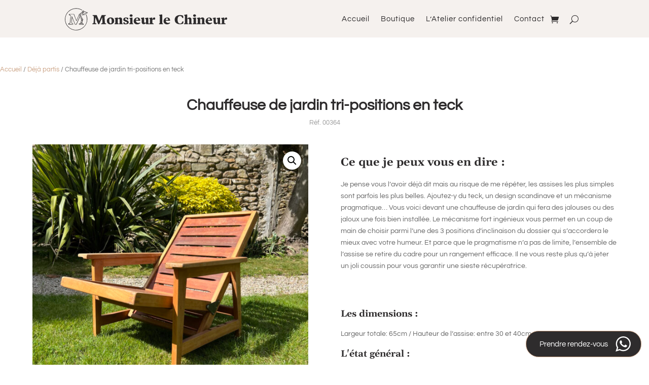

--- FILE ---
content_type: text/css
request_url: https://monsieurlechineur.fr/wp-content/themes/Divi-child/style.css?ver=4.17.4
body_size: 2396
content:
/*

Theme Name: Divi Child by CD

Template: Divi

Description: Divi Child Theme

Author: Cyprien Delapierre

Author URI: https://cyprien-delapierre.com

*/

::selection {color: #fff;background: #cba284;}
::-moz-selection {color: #fff;background: #cba284;}

/*--- MENU ---*/
#logo{height:53px!important; max-height: 100%!important;}
#main-header{box-shadow:none!important; border-bottom:1px solid white}
#top-menu li.current-menu-item>a {color:#cba284}
#top-menu li a {font-weight:400}
.item-panier:before{content: "e07a"; margin-right: 10px;font-family: ETmodules!important;font-weight: 400;line-height: 1;}
/*Remets le menu deroulant mobile par dessus suite bug. Tester bien partout, virer si bugs ailleurs : */
.et_builder_inner_content {position: inherit;}
.et_pb_menu__wrap{justify-content:flex-end!important}
.et_mobile_menu{margin-top:5px; border:none}

/*--- Footer ---*/
#lien-monsite{background-color:rgba(23, 23, 23, 0.9);padding: 3px 7px;border-radius: 12px;margin-left: 3px;transition: 0.2s;}
#lien-monsite:hover{color:white!important; transition:0.2s;background-color:#3399cc}
#footer-box3 a{color:#808080!important}
.bouton_cookies{background-color:#cba284!important;color:white; padding: 3px 8px;}
.ctc_s_7_1 {border: 1px solid #cba284; padding:10px 20px!important;transition:0.3s}
.ctc_s_7_1:hover{transition:0.3s; border: 1px solid white}
.ctc_s_7_1 p{padding: 1px 15px 1px 6px!important;margin:0!important}

/*--- ACCUEIL ---*/
#bascule-accueil h5:before{content:'> lire plus';font-family: 'Questrial',Helvetica,Arial,Lucida,sans-serif!important;color:#cba284;left: 0!important;margin-top:6px;font-style: italic;position:relative!important; }
#bascule-accueil h5{display: flex;flex-direction: column-reverse;}
.et_pb_toggle_open h5:before{opacity:0;}
@keyframes rotation {
  0% {transform:rotate(0deg)}
  100% {transform:rotate(360deg)}}
#bordure-foncee{height:35px;width:1px; border-left:1px solid #2e2c2d;margin: 0 auto;}
#bordure-claire{height:35px;width:1px; border-left:1px solid #f5f1ee;margin: 0 auto;}
.trait{height:70px; width:1px; border-left:1px solid #cba284; margin:15px auto 0 auto}
.trait-hor{width:35px; border-bottom:1px solid #cba284; margin-right:15px}
#boutons_accueil{display:flex; justify-content:center}
.bouton_accueil_1{display:flex;align-items:center; justify-content:center; color:white; background-color:#cba284;height:40px;padding:0 18px; font-size:15px}
.bouton_accueil_2{margin-left:20px; display:flex;align-items:center; justify-content:center; color:white; background-color:#2e2c2d;height:40px;padding:0 18px; font-size:15px}

/*--- BOUTIQUE ---*/
.img-bouton-boutique{width:60px; margin-right:0}
.orderby{padding: 10px 8px;background-color: #f5f1ee;margin-bottom: 10px;}
 .dgwt-wcas-sf-wrapp input[type=search].dgwt-wcas-search-input{background-color: #f9f7f5!important;border: none!important;height: 52px!important;}
.dgwt-wcas-sf-wrapp input[type=search].dgwt-wcas-search-input:focus {
	background: #fff!important;box-shadow: 0 0 0px 1px #d6d4d2;}

/*--- ATELIER-GALERIE ---*/
#bandeau-horaires{display:flex; align-items:center; flex-direction:row}
#bandeau-horaires img{margin:0 25px 0 0;}
#sbi_load{margin-top:40px;}
.sbi_header_text h3{color:#cecece}

/*--- PANIER ---*/
#box-infopaiement{background-color:#f5f1ee; padding:20px;display:flex; align-items:center;width:50%;position: absolute; bottom: 15%}
#box-infopaiement img{margin:0 16px 0 0}
.woocommerce a.remove {color:#666!important}

/*--- WOOCOMMERCE ---*/
.h2-produits{font-family: 'Gelasio',Georgia,"Times New Roman",serif;font-weight: 700;font-size:22px; margin-bottom:5px; line-height:1.5em}
.related h2{isplay:none!important}
.h3-produits{font-family: 'Gelasio',Georgia,"Times New Roman",serif;font-weight: 700;font-size:18px; margin-bottom:5px; line-height:1.5em}
.single_add_to_cart_button{padding:30px!important}
.price{display:flex}
.price del{order:1; margin-left:10px}
.single_add_to_cart_button{height:50px; width:100%; text-transform: uppercase;letter-spacing: 1px;}
.button{height:49px}
.wc-forward{display:flex!important;align-items:center}
#coupon_code{background-color:#f5f1ee}
.button[name="apply_coupon"], .button[name="update_cart"]{background-color:#2e2c2d!important}
.button:hover[name="apply_coupon"]{background-color:rgba(46, 44, 45, 0.8)!important;}
.wc-proceed-to-checkout a{display: flex!important;align-items: center;justify-content: center;text-transform: uppercase;background-color: #2e2c2d!important;}
.woocommerce-info{background-color: #ebe9eb!important;}
.woocommerce-message{line-height: 49px;}
/*Enlève les infos de retour à la boutique sur la page panier (à remettre si suppression de l'encart box-infopaiement temporaire)*/
.cart-empty, .return-to-shop{opacity:0}

/*---PAGE COMMANDE---*/
.wccpf-field-layout-vertical li{list-style:none;background-color: #f5f1ee;padding: 15px;margin-bottom:8px}
.wccpf-field-layout-vertical{padding:0!important}
.wcff-option-wrapper-label[value="accueil"]{display:none!important}
.wccpf-field-layout-vertical li:first-child:before{content:"GRATUIT";font-weight: 600;letter-spacing: 1px;float: right;padding: 1px 0 0 5px;font-size:13px;}
.wccpf-field-layout-vertical li:last-child:after{content:"Monsieur le Chineur trouvera la solution la plus adaptée";font-size: 13px;font-style: italic;}
.wccpf-field-layout-vertical li:last-child:before{content:"À CALCULER";font-weight: 600;letter-spacing: 1px; float: right;line-height: 50px;padding-left: 5px;font-size:13px;}
/*modifs sur mot total*/
.order-total th{font-size:16px}
.order-total th:after{content:"Hors frais de livraison";margin-left: 10px;font-size: 13px;font-weight: 400;font-style: italic;}

/*---PAGE CONTACT---*/
textarea {resize: none!important;}
.et-pb-contact-message p {font-style: italic;font-size: 15px;color: #cba284;}

/*--------------------- R E S P O N S I V E --------------------*/

/*--- Juste Tablettes Divi ---*/
@media only screen and ( min-width: 480px ) and ( max-width: 980px ) {
.img-bouton-boutique{width:50px; margin-right:20px}
#box-infopaiement{width: 100%;position: inherit;bottom: 0;}
.wccpf-field-layout-vertical li:first-child:before{left: 80%;}
}

/*--- Juste Mobiles Divi ---*/
@media only screen and ( max-width: 479px ) {
.img-bouton-boutique{width:50px; margin-right:10px}
.h2-produits{font-size:20px}
#bandeau-horaires{flex-direction:column}
#bandeau-horaires img{margin:0 0 10px 0;}
#box-infopaiement{width: 100%;position: inherit;bottom: 0;flex-direction:column; justify-content:center; text-align:justify}
#box-infopaiement img{margin:0 0 16px 0}
.wccpf-field-layout-vertical li:first-child:before{position:inherit}
#titre_objets_PC{display:none}
.ctc_s_7_1 {padding:8px 8px 8px 0!important;}
.ctc_s_7_1 p{padding:1px 9px 1px 14px!important;}
}

/*--- Tablettes ET Mobiles Divi ---*/
@media only screen and ( max-width: 980px ) {
.bouton-boutique{display:flex;align-items:center; justify-content:center;}
}

/*--- Classe batarde ---*/
@media only screen and ( max-width: 1310px ) {
#boutons_accueil{flex-direction:column; align-items:center}
.bouton_accueil_2{margin:0}

}

--- FILE ---
content_type: text/css
request_url: https://monsieurlechineur.fr/wp-content/et-cache/5511/et-core-unified-cpt-tb-913-tb-780-deferred-5511.min.css?ver=1767279538
body_size: 1839
content:
.et-db #et-boc .et-l .et_pb_section_0_tb_footer.et_pb_section{padding-top:0px;padding-bottom:5px;background-color:#222220!important}.et-db #et-boc .et-l .et_pb_text_0_tb_footer.et_pb_text,.et-db #et-boc .et-l .et_pb_text_1_tb_footer.et_pb_text,.et-db #et-boc .et-l .et_pb_text_2_tb_footer.et_pb_text,.et-db #et-boc .et-l .et_pb_text_3_tb_footer.et_pb_text,.et-db #et-boc .et-l .et_pb_text_3_tb_footer.et_pb_text a,.et-db #et-boc .et-l .et_pb_text_4_tb_footer.et_pb_text{color:#808080!important}.et-db #et-boc .et-l .et_pb_text_0_tb_footer,.et-db #et-boc .et-l .et_pb_text_1_tb_footer{font-size:16px}.et-db #et-boc .et-l .et_pb_text_0_tb_footer h3,.et-db #et-boc .et-l .et_pb_text_1_tb_footer h3{font-weight:600;font-size:20px;color:#cba284!important;letter-spacing:1px;line-height:1.2em;text-align:center}.et-db #et-boc .et-l .et_pb_section_1_tb_footer{border-top-width:1px;border-top-color:#494949;border-top:1px solid #494949!important}.et-db #et-boc .et-l .et_pb_section_1_tb_footer.et_pb_section{background-color:#222220!important}.et-db #et-boc .et-l .et_pb_text_2_tb_footer h4{font-family:'Gelasio',Georgia,"Times New Roman",serif;font-weight:700;color:#ffffff!important}.et-db #et-boc .et-l .et_pb_text_3_tb_footer h4{font-family:'Gelasio',Georgia,"Times New Roman",serif;font-weight:700;color:#ffffff!important;letter-spacing:1px}.et-db #et-boc .et-l .et_pb_text_4_tb_footer h4{color:#ffffff!important;letter-spacing:1px}@media only screen and (min-width:981px){.et-db #et-boc .et-l .et_pb_row_0_tb_footer,body.et-db #page-container .et-db #et-boc .et-l #et-boc .et-l .et_pb_row_0_tb_footer.et_pb_row,body.et_pb_pagebuilder_layout.single.et-db #page-container #et-boc .et-l #et-boc .et-l .et_pb_row_0_tb_footer.et_pb_row,body.et_pb_pagebuilder_layout.single.et_full_width_page.et-db #page-container #et-boc .et-l .et_pb_row_0_tb_footer.et_pb_row{width:40%}.et-db #et-boc .et-l .et_pb_text_2_tb_footer{width:60%;margin:0 auto}.et-db #et-boc .et-l .et_pb_text_3_tb_footer{width:60%;margin:0 auto}.et-db #et-boc .et-l .et_pb_text_4_tb_footer{width:63%;margin:0 auto}}@media only screen and (max-width:980px){.et-db #et-boc .et-l .et_pb_row_0_tb_footer,body.et-db #page-container .et-db #et-boc .et-l #et-boc .et-l .et_pb_row_0_tb_footer.et_pb_row,body.et_pb_pagebuilder_layout.single.et-db #page-container #et-boc .et-l #et-boc .et-l .et_pb_row_0_tb_footer.et_pb_row,body.et_pb_pagebuilder_layout.single.et_full_width_page.et-db #page-container #et-boc .et-l .et_pb_row_0_tb_footer.et_pb_row{width:80%}.et-db #et-boc .et-l .et_pb_section_1_tb_footer{border-top-width:1px;border-top-color:#494949}.et-db #et-boc .et-l .et_pb_text_2_tb_footer,.et-db #et-boc .et-l .et_pb_text_3_tb_footer,.et-db #et-boc .et-l .et_pb_text_4_tb_footer{width:100%}}@media only screen and (max-width:767px){.et-db #et-boc .et-l .et_pb_row_0_tb_footer,body.et-db #page-container .et-db #et-boc .et-l #et-boc .et-l .et_pb_row_0_tb_footer.et_pb_row,body.et_pb_pagebuilder_layout.single.et-db #page-container #et-boc .et-l #et-boc .et-l .et_pb_row_0_tb_footer.et_pb_row,body.et_pb_pagebuilder_layout.single.et_full_width_page.et-db #page-container #et-boc .et-l .et_pb_row_0_tb_footer.et_pb_row,.et-db #et-boc .et-l .et_pb_row_1_tb_footer,body.et-db #page-container .et-db #et-boc .et-l #et-boc .et-l .et_pb_row_1_tb_footer.et_pb_row,body.et_pb_pagebuilder_layout.single.et-db #page-container #et-boc .et-l #et-boc .et-l .et_pb_row_1_tb_footer.et_pb_row,body.et_pb_pagebuilder_layout.single.et_full_width_page.et-db #page-container #et-boc .et-l .et_pb_row_1_tb_footer.et_pb_row{width:90%}.et-db #et-boc .et-l .et_pb_text_0_tb_footer h3,.et-db #et-boc .et-l .et_pb_text_1_tb_footer h3{font-size:18px}.et-db #et-boc .et-l .et_pb_section_1_tb_footer{border-top-width:1px;border-top-color:#494949}.et-db #et-boc .et-l .et_pb_text_2_tb_footer,.et-db #et-boc .et-l .et_pb_text_3_tb_footer,.et-db #et-boc .et-l .et_pb_text_4_tb_footer{width:100%}}.et-db #et-boc .et-l .et_pb_row_3{background-size:initial;background-position:left bottom 0px;background-image:url(https://monsieurlechineur.fr/wp-content/uploads/2020/03/Picto-seul-f5f1ee.png);background-color:#f5f1ee}.et-db #et-boc .et-l .et_pb_row_3.et_pb_row{padding-top:50px!important;padding-bottom:25px!important;padding-top:50px;padding-bottom:25px}.et-db #et-boc .et-l .et_pb_row_3:before{content:url(https://monsieurlechineur.fr/wp-content/uploads/2020/04/question.svg);width:50px;display:block;position:absolute;top:-25px;right:45%}.et-db #et-boc .et-l .et_pb_text_3{font-weight:700;padding-right:8%!important;padding-left:8%!important;margin-bottom:0px!important}.et-db #et-boc .et-l .et_pb_wc_reviews_0 .star-rating,.et-db #et-boc .et-l .et_pb_wc_reviews_0 .comment-form-rating p.stars a{font-size:14px}.et-db #et-boc .et-l .et_pb_wc_reviews_0{background-color:rgba(0,0,0,0);padding-right:8%!important;padding-left:8%!important;margin-bottom:0px!important}.et-db #et-boc .et-l .et_pb_wc_reviews_0 #commentform textarea,.et-db #et-boc .et-l .et_pb_wc_reviews_0 #commentform input[type='text'],.et-db #et-boc .et-l .et_pb_wc_reviews_0 #commentform input[type='email'],.et-db #et-boc .et-l .et_pb_wc_reviews_0 #commentform input[type='url']{background-color:rgba(226,220,215,0.6)}.et-db #et-boc .et-l .et_pb_wc_reviews_0 #reply-title,.et-db #et-boc .et-l .et_pb_wc_reviews_0 .woocommerce-Reviews-title{display:none}.et-db #et-boc .et-l .et_pb_wc_reviews_0 .star-rating,.et-db #et-boc .et-l .et_pb_wc_related_products_0 ul.products li.product .star-rating{width:calc(5.4em + (0px * 4))}.et-db #et-boc .et-l .et_pb_text_4{font-size:15px;padding-top:0px!important;padding-right:8%!important;padding-left:8%!important}.et-db #et-boc .et-l .et_pb_text_4 a{font-weight:700;font-style:italic}.et-db #et-boc .et-l .et_pb_text_5.et_pb_text{color:#cba284!important}.et-db #et-boc .et-l .et_pb_text_5{line-height:1.4em;font-family:'Questrial',Helvetica,Arial,Lucida,sans-serif;font-weight:300;font-size:19px;line-height:1.4em}.et-db #et-boc .et-l .et_pb_text_5 h2{font-family:'Gelasio',Georgia,"Times New Roman",serif;font-weight:700;line-height:1.5em;text-align:center}.et-db #et-boc .et-l .et_pb_image_0{width:350px;text-align:left;margin-left:0}.et-db #et-boc .et-l .et_pb_row_4.et_pb_row{padding-top:60px!important;padding-bottom:0px!important;padding-top:60px;padding-bottom:0px}.et-db #et-boc .et-l .et_pb_text_6{padding-bottom:0px!important;transition:padding 300ms ease 0ms}.et-db #et-boc .et-l .et_pb_row_5.et_pb_row{padding-top:0px!important;padding-top:0px}.et-db #et-boc .et-l .et_pb_wc_related_products_0 section.products>h1,.et-db #et-boc .et-l .et_pb_wc_related_products_0 section.products>h2,.et-db #et-boc .et-l .et_pb_wc_related_products_0 section.products>h3,.et-db #et-boc .et-l .et_pb_wc_related_products_0 section.products>h4,.et-db #et-boc .et-l .et_pb_wc_related_products_0 section.products>h5,.et-db #et-boc .et-l .et_pb_wc_related_products_0 section.products>h6{font-size:1px!important;color:rgba(0,0,0,0)!important}.et-db #et-boc .et-l .et_pb_wc_related_products_0 ul.products li.product h3,.et-db #et-boc .et-l .et_pb_wc_related_products_0 ul.products li.product h1,.et-db #et-boc .et-l .et_pb_wc_related_products_0 ul.products li.product h2,.et-db #et-boc .et-l .et_pb_wc_related_products_0 ul.products li.product h4,.et-db #et-boc .et-l .et_pb_wc_related_products_0 ul.products li.product h5,.et-db #et-boc .et-l .et_pb_wc_related_products_0 ul.products li.product h6{font-size:18px!important;line-height:1.2em!important}.et-db #et-boc .et-l .et_pb_wc_related_products_0 ul.products li.product .price,.et-db #et-boc .et-l .et_pb_wc_related_products_0 ul.products li.product .price .amount{font-weight:800;font-size:18px;color:#2e2c2d!important;line-height:1.3em}.et-db #et-boc .et-l .et_pb_wc_related_products_0 ul.products li.product .price ins .amount{color:#2e2c2d!important;line-height:1.1em}.et-db #et-boc .et-l .et_pb_wc_related_products_0{padding-top:0px}.et-db #et-boc .et-l .et_pb_wc_related_products_0 ul.products li.product span.onsale{padding-top:6px!important;padding-right:18px!important;padding-bottom:6px!important;padding-left:18px!important;margin-top:0px!important;margin-right:0px!important;margin-bottom:0px!important;margin-left:0px!important}.et-db #et-boc .et-l .et_pb_wc_related_products_0 .et_overlay:before,.et-db #et-boc .et-l .et_pb_wc_related_products_0 .et_pb_extra_overlay:before{color:rgba(0,0,0,0)!important}.et-db #et-boc .et-l .et_pb_wc_related_products_0 .et_overlay,.et-db #et-boc .et-l .et_pb_wc_related_products_0 .et_pb_extra_overlay{background-color:rgba(255,255,255,0.2)!important;border-color:rgba(255,255,255,0.2)!important}.et-db #et-boc .et-l .et_pb_text_7.et_pb_text{color:#ffffff!important}.et-db #et-boc .et-l .et_pb_text_7{line-height:1.3em;font-size:22px;letter-spacing:1px;line-height:1.3em;background-color:#2e2c2d;padding-right:18%!important;padding-left:18%!important;margin-top:38px!important;margin-right:auto!important;margin-left:auto!important;transition:background-color 300ms ease 0ms,background-image 300ms ease 0ms}.et-db #et-boc .et-l .et_pb_text_7:hover{background-image:initial;background-color:rgba(46,44,45,0.9)}.et-db #et-boc .et-l .et_pb_column_4{border-bottom-color:#ffffff}.et-db #et-boc .et-l .et_pb_column_5{border-left-width:1px;border-left-color:#ffffff}.et-db #et-boc .et-l .et_pb_image_0.et_pb_module{margin-left:auto!important;margin-right:auto!important}.et-db #et-boc .et-l .et_pb_text_6:hover{padding-bottom:0px!important}@media only screen and (min-width:981px){.et-db #et-boc .et-l .et_pb_row_3,body.et-db #page-container .et-db #et-boc .et-l #et-boc .et-l .et_pb_row_3.et_pb_row,body.et_pb_pagebuilder_layout.single.et-db #page-container #et-boc .et-l #et-boc .et-l .et_pb_row_3.et_pb_row,body.et_pb_pagebuilder_layout.single.et_full_width_page.et-db #page-container #et-boc .et-l .et_pb_row_3.et_pb_row,.et-db #et-boc .et-l .et_pb_row_4,body.et-db #page-container .et-db #et-boc .et-l #et-boc .et-l .et_pb_row_4.et_pb_row,body.et_pb_pagebuilder_layout.single.et-db #page-container #et-boc .et-l #et-boc .et-l .et_pb_row_4.et_pb_row,body.et_pb_pagebuilder_layout.single.et_full_width_page.et-db #page-container #et-boc .et-l .et_pb_row_4.et_pb_row,.et-db #et-boc .et-l .et_pb_row_5,body.et-db #page-container .et-db #et-boc .et-l #et-boc .et-l .et_pb_row_5.et_pb_row,body.et_pb_pagebuilder_layout.single.et-db #page-container #et-boc .et-l #et-boc .et-l .et_pb_row_5.et_pb_row,body.et_pb_pagebuilder_layout.single.et_full_width_page.et-db #page-container #et-boc .et-l .et_pb_row_5.et_pb_row{width:90%}.et-db #et-boc .et-l .et_pb_text_7{height:64%;width:86%;display:flex;align-items:center;justify-content:center}}@media only screen and (max-width:980px){.et-db #et-boc .et-l .et_pb_row_3{background-image:initial}.et-db #et-boc .et-l .et_pb_row_3.et_pb_row{padding-bottom:40px!important;margin-top:50px!important;padding-bottom:40px!important}.et-db #et-boc .et-l .et_pb_row_4,body.et-db #page-container .et-db #et-boc .et-l #et-boc .et-l .et_pb_row_4.et_pb_row,body.et_pb_pagebuilder_layout.single.et-db #page-container #et-boc .et-l #et-boc .et-l .et_pb_row_4.et_pb_row,body.et_pb_pagebuilder_layout.single.et_full_width_page.et-db #page-container #et-boc .et-l .et_pb_row_4.et_pb_row,.et-db #et-boc .et-l .et_pb_row_5,body.et-db #page-container .et-db #et-boc .et-l #et-boc .et-l .et_pb_row_5.et_pb_row,body.et_pb_pagebuilder_layout.single.et-db #page-container #et-boc .et-l #et-boc .et-l .et_pb_row_5.et_pb_row,body.et_pb_pagebuilder_layout.single.et_full_width_page.et-db #page-container #et-boc .et-l .et_pb_row_5.et_pb_row,.et-db #et-boc .et-l .et_pb_row_3,body.et-db #page-container .et-db #et-boc .et-l #et-boc .et-l .et_pb_row_3.et_pb_row,body.et_pb_pagebuilder_layout.single.et-db #page-container #et-boc .et-l #et-boc .et-l .et_pb_row_3.et_pb_row,body.et_pb_pagebuilder_layout.single.et_full_width_page.et-db #page-container #et-boc .et-l .et_pb_row_3.et_pb_row{width:100%}.et-db #et-boc .et-l .et_pb_text_3{padding-top:15px!important;padding-bottom:15px!important}.et-db #et-boc .et-l .et_pb_text_4{padding-top:0%!important;padding-right:8%!important;padding-bottom:37px!important;padding-left:8%!important}.et-db #et-boc .et-l .et_pb_text_5 h2{font-size:24px}.et-db #et-boc .et-l .et_pb_text_5{margin-top:30px!important;order:2}.et-db #et-boc .et-l .et_pb_image_0{order:1}.et-db #et-boc .et-l .et_pb_image_0 .et_pb_image_wrap img{width:auto}.et-db #et-boc .et-l .et_pb_row_4.et_pb_row{padding-right:5%!important;padding-left:5%!important;padding-right:5%!important;padding-left:5%!important}.et-db #et-boc .et-l .et_pb_row_5.et_pb_row{padding-top:0px!important;padding-right:5%!important;padding-left:5%!important;padding-top:0px!important;padding-right:5%!important;padding-left:5%!important}.et-db #et-boc .et-l .et_pb_text_7{font-size:20px;padding-top:15px!important;padding-right:0%!important;padding-bottom:15px!important;padding-left:0%!important;margin-top:-30px!important;margin-right:auto!important;margin-bottom:60px!important;margin-left:auto!important}.et-db #et-boc .et-l .et_pb_column_4{border-bottom-width:1px;border-bottom-color:#ffffff}.et-db #et-boc .et-l .et_pb_column_5{border-left-width:1px;border-left-color:#ffffff;display:flex;flex-direction:column}}@media only screen and (min-width:768px) and (max-width:980px){.et-db #et-boc .et-l .et_pb_row_3:before{content:url(https://monsieurlechineur.fr/wp-content/uploads/2020/04/question.svg);width:50px;display:block;position:absolute;top:-25px;right:45%}.et-db #et-boc .et-l .et_pb_text_7{width:80%}}@media only screen and (max-width:767px){.et-db #et-boc .et-l .et_pb_row_3{background-image:initial}.et-db #et-boc .et-l .et_pb_row_3.et_pb_row{padding-top:35px!important;padding-bottom:35px!important;padding-top:35px!important;padding-bottom:35px!important}.et-db #et-boc .et-l .et_pb_row_3:before{content:url(https://monsieurlechineur.fr/wp-content/uploads/2020/04/question.svg);width:45px;display:block;position:absolute;top:-25px;right:45%}.et-db #et-boc .et-l .et_pb_text_3{padding-right:5%!important;padding-left:5%!important}.et-db #et-boc .et-l .et_pb_text_4{padding-bottom:37px!important}.et-db #et-boc .et-l .et_pb_text_5 h2{font-size:18px}.et-db #et-boc .et-l .et_pb_text_5{order:2}.et-db #et-boc .et-l .et_pb_image_0{order:1}.et-db #et-boc .et-l .et_pb_image_0 .et_pb_image_wrap img{width:auto}.et-db #et-boc .et-l .et_pb_wc_related_products_0 ul.products li.product h3,.et-db #et-boc .et-l .et_pb_wc_related_products_0 ul.products li.product h1,.et-db #et-boc .et-l .et_pb_wc_related_products_0 ul.products li.product h2,.et-db #et-boc .et-l .et_pb_wc_related_products_0 ul.products li.product h4,.et-db #et-boc .et-l .et_pb_wc_related_products_0 ul.products li.product h5,.et-db #et-boc .et-l .et_pb_wc_related_products_0 ul.products li.product h6{font-size:16px!important}.et-db #et-boc .et-l .et_pb_text_7{padding-right:10px!important;padding-left:10px!important;width:100%}.et-db #et-boc .et-l .et_pb_column_4{border-bottom-width:1px;border-bottom-color:#ffffff}.et-db #et-boc .et-l .et_pb_column_5{border-left-width:1px;border-left-color:#ffffff;display:flex;flex-direction:column}}

--- FILE ---
content_type: image/svg+xml
request_url: https://monsieurlechineur.fr/wp-content/uploads/2020/04/icon-insta-blanc.svg
body_size: 1901
content:
<?xml version="1.0" encoding="utf-8"?>
<!-- Generator: Adobe Illustrator 23.0.1, SVG Export Plug-In . SVG Version: 6.00 Build 0)  -->
<svg version="1.1" id="Calque_1" xmlns="http://www.w3.org/2000/svg" xmlns:xlink="http://www.w3.org/1999/xlink" x="0px" y="0px"
	 viewBox="0 0 9 9.1" style="enable-background:new 0 0 9 9.1;" xml:space="preserve">
<style type="text/css">
	.st0{fill:#FFFFFF;}
</style>
<g>
	<g>
		<path class="st0" d="M6.9,3.5c0-0.3-0.1-0.4-0.1-0.6C6.7,2.8,6.6,2.6,6.5,2.5C6.4,2.4,6.2,2.3,6.1,2.2C5.9,2.2,5.8,2.1,5.5,2.1
			c-0.3,0-0.3,0-1,0s-0.7,0-1,0c-0.3,0-0.4,0.1-0.6,0.1C2.8,2.3,2.6,2.4,2.5,2.5C2.4,2.6,2.3,2.8,2.2,2.9C2.1,3.1,2.1,3.3,2.1,3.5
			c0,0.3,0,0.3,0,1s0,0.7,0,1c0,0.3,0.1,0.4,0.1,0.6c0.1,0.2,0.2,0.3,0.3,0.4c0.1,0.1,0.3,0.2,0.4,0.3c0.2,0.1,0.3,0.1,0.6,0.1
			c0.3,0,0.3,0,1,0s0.7,0,1,0c0.3,0,0.4-0.1,0.6-0.1c0.3-0.1,0.6-0.4,0.7-0.7C6.9,6,6.9,5.8,6.9,5.5c0-0.3,0-0.3,0-1
			S6.9,3.8,6.9,3.5z M6.5,5.5c0,0.2-0.1,0.4-0.1,0.4C6.3,6.2,6.1,6.3,5.9,6.4c-0.1,0-0.2,0.1-0.4,0.1c-0.3,0-0.3,0-1,0s-0.7,0-1,0
			c-0.2,0-0.4-0.1-0.4-0.1C3,6.4,2.9,6.3,2.8,6.2C2.7,6.2,2.7,6.1,2.6,6c0-0.1-0.1-0.2-0.1-0.4c0-0.3,0-0.3,0-1c0-0.6,0-0.7,0-1
			c0-0.2,0.1-0.4,0.1-0.4c0-0.1,0.1-0.2,0.2-0.3C2.9,2.7,3,2.7,3.1,2.6c0.1,0,0.2-0.1,0.4-0.1c0.3,0,0.3,0,1,0c0.6,0,0.7,0,1,0
			c0.2,0,0.4,0.1,0.4,0.1c0.1,0,0.2,0.1,0.3,0.2C6.3,2.9,6.4,3,6.4,3.1c0,0.1,0.1,0.2,0.1,0.4c0,0.3,0,0.3,0,1
			C6.5,5.2,6.5,5.3,6.5,5.5z"/>
		<path class="st0" d="M4.5,3.3c-0.7,0-1.2,0.6-1.2,1.2s0.6,1.2,1.2,1.2c0.7,0,1.2-0.6,1.2-1.2S5.2,3.3,4.5,3.3z M4.5,5.3
			C4.1,5.3,3.7,5,3.7,4.5s0.4-0.8,0.8-0.8c0.4,0,0.8,0.4,0.8,0.8S4.9,5.3,4.5,5.3z"/>
		<path class="st0" d="M6.1,3.2c0,0.2-0.1,0.3-0.3,0.3c-0.2,0-0.3-0.1-0.3-0.3c0-0.2,0.1-0.3,0.3-0.3C6,2.9,6.1,3.1,6.1,3.2z"/>
	</g>
</g>
<g>
	<path class="st0" d="M4.5,0.6c2.2,0,3.9,1.8,3.9,3.9S6.7,8.5,4.5,8.5S0.6,6.7,0.6,4.5S2.3,0.6,4.5,0.6 M4.5,0.1
		c-2.4,0-4.4,2-4.4,4.4S2.1,9,4.5,9s4.4-2,4.4-4.4S6.9,0.1,4.5,0.1L4.5,0.1z"/>
</g>
</svg>


--- FILE ---
content_type: image/svg+xml
request_url: https://monsieurlechineur.fr/wp-content/uploads/2020/04/icone-shop.svg
body_size: 1118
content:
<?xml version="1.0" encoding="utf-8"?>
<!-- Generator: Adobe Illustrator 23.0.1, SVG Export Plug-In . SVG Version: 6.00 Build 0)  -->
<svg version="1.1" id="Calque_1" xmlns="http://www.w3.org/2000/svg" xmlns:xlink="http://www.w3.org/1999/xlink" x="0px" y="0px"
	 viewBox="0 0 30 30" style="enable-background:new 0 0 30 30;" xml:space="preserve">
<style type="text/css">
	.st0{fill:none;}
	.st1{fill:#CBA284;}
</style>
<polygon class="st0" points="-13.5,21.2 -12,15 -31.9,15 -31.3,22.2 "/>
<path class="st1" d="M28.8,9H4.6L4.2,4.4C4.2,4.2,4,4,3.7,4H1.2C1,4,0.7,4.2,0.7,4.5S1,5,1.2,5h1.3c0.1,0,0.2,0,0.3,0h0.4l0.1,0.7
	c0,0.1,0,0.2,0,0.3l0.1,0.9c0,0,0,0.1,0,0.1l1.3,14.5c0.1,1,0.7,2,1.5,2.7l0.6,0.5l-0.4,0.6c-0.7,0.9-0.8,2.1-0.3,3.2
	C6.6,29.4,7.6,30,8.7,30c1,0,1.9-0.5,2.5-1.3c0.6-0.8,0.7-1.8,0.4-2.7l-0.4-1H20l-0.4,1c-0.3,0.9-0.2,1.9,0.4,2.7
	c0.6,0.8,1.5,1.3,2.5,1.3c1.7,0,3-1.3,3-3s-1.3-3-3-3H8.7c-1.2,0-2.3-0.7-2.8-1.8l-0.4-1L26.3,20c0.2,0,0.4-0.2,0.5-0.4l2.5-10
	c0.1-0.2,0-0.4-0.1-0.4C29.1,9.1,29,9,28.8,9z M22.5,25c1.1,0,2,0.9,2,2s-0.9,2-2,2s-2-0.9-2-2S21.4,25,22.5,25z M8.7,25
	c1.1,0,2,0.9,2,2s-0.9,2-2,2s-2-0.9-2-2S7.6,25,8.7,25z M25.9,19L5.7,20.2L4.7,10h23.4L25.9,19z"/>
</svg>


--- FILE ---
content_type: image/svg+xml
request_url: https://monsieurlechineur.fr/wp-content/uploads/2020/04/icon-fb-blanc.svg
body_size: 774
content:
<?xml version="1.0" encoding="utf-8"?>
<!-- Generator: Adobe Illustrator 23.0.1, SVG Export Plug-In . SVG Version: 6.00 Build 0)  -->
<svg version="1.1" id="Calque_1" xmlns="http://www.w3.org/2000/svg" xmlns:xlink="http://www.w3.org/1999/xlink" x="0px" y="0px"
	 viewBox="0 0 9 9.1" style="enable-background:new 0 0 9 9.1;" xml:space="preserve">
<style type="text/css">
	.st0{fill:none;stroke:#FFFFFF;stroke-width:0.38;stroke-miterlimit:10;}
	.st1{fill:#FFFFFF;}
</style>
<g>
	<g>
		<path class="st0" d="M4.9,3.7V2.9c0-0.2,0.2-0.4,0.4-0.4h0.4V1.7H4.9c-0.6,0-1.1,0.5-1.1,1.1v0.9H3.1v0.9h0.7v2.8h1.1V4.5h0.7
			l0.4-0.9H4.9z"/>
	</g>
</g>
<g>
	<path class="st1" d="M4.5,0.6c2.2,0,3.9,1.8,3.9,3.9S6.7,8.5,4.5,8.5S0.6,6.7,0.6,4.5S2.3,0.6,4.5,0.6 M4.5,0.1
		c-2.4,0-4.4,2-4.4,4.4S2.1,9,4.5,9s4.4-2,4.4-4.4S6.9,0.1,4.5,0.1L4.5,0.1z"/>
</g>
</svg>


--- FILE ---
content_type: image/svg+xml
request_url: https://monsieurlechineur.fr/wp-content/uploads/2020/04/question.svg
body_size: 1011
content:
<?xml version="1.0" encoding="utf-8"?>
<!-- Generator: Adobe Illustrator 23.0.1, SVG Export Plug-In . SVG Version: 6.00 Build 0)  -->
<svg version="1.1" id="Calque_1" xmlns="http://www.w3.org/2000/svg" xmlns:xlink="http://www.w3.org/1999/xlink" x="0px" y="0px"
	 viewBox="0 0 512 512" style="enable-background:new 0 0 512 512;" xml:space="preserve">
<style type="text/css">
	.st0{fill:#CBA284;}
	.st1{fill:#2E2C2D;}
</style>
<circle class="st0" cx="188.4" cy="215.4" r="139.9"/>
<path class="st1" d="M512,346.5c0-63.5-36.4-120.2-91-147.8C419.3,320.5,320.5,419.3,198.7,421c27.6,54.6,84.3,91,147.8,91
	c29.8,0,58.8-7.9,84.2-23l80.6,22.3L489,430.7C504.1,405.3,512,376.3,512,346.5z"/>
<path class="st1" d="M391,195.5C391,87.7,303.3,0,195.5,0S0,87.7,0,195.5c0,35.1,9.4,69.3,27.1,99.4L0.7,390.3l95.4-26.4
	c30,17.8,64.2,27.1,99.4,27.1C303.3,391,391,303.3,391,195.5z M165.5,150h-30c0-33.1,26.9-60,60-60s60,26.9,60,60
	c0,16.8-7.1,32.9-19.5,44.3l-25.5,23.3V241h-30v-36.6l35.2-32.3c6.3-5.8,9.8-13.6,9.8-22.1c0-16.5-13.5-30-30-30
	S165.5,133.5,165.5,150z M180.5,271h30v30h-30V271z"/>
</svg>


--- FILE ---
content_type: image/svg+xml
request_url: https://monsieurlechineur.fr/wp-content/uploads/2020/04/icone-pointeur.svg
body_size: 1167
content:
<?xml version="1.0" encoding="utf-8"?>
<!-- Generator: Adobe Illustrator 23.0.1, SVG Export Plug-In . SVG Version: 6.00 Build 0)  -->
<svg version="1.1" id="Calque_1" xmlns="http://www.w3.org/2000/svg" xmlns:xlink="http://www.w3.org/1999/xlink" x="0px" y="0px"
	 viewBox="0 0 30 30" style="enable-background:new 0 0 30 30;" xml:space="preserve">
<style type="text/css">
	.st0{fill:#CBA284;}
</style>
<g>
	<g>
		<path class="st0" d="M15,1c5.3183594,0,9.6451607,4.3267999,9.6451607,9.6451597
			c0,4.1701736-6.364809,13.4048395-9.6451607,17.7207336c-3.2803516-4.3158932-9.6451607-13.550559-9.6451607-17.7207336
			C5.3548398,5.3267999,9.6816397,1,15,1 M15,0C9.1208401,0,4.3548398,4.7659998,4.3548398,10.6451597S15,30,15,30
			s10.6451607-13.4756794,10.6451607-19.3548393S20.8791599,0,15,0L15,0z"/>
	</g>
	<g>
		<path class="st0" d="M15,6.8064508c2.1166706,0,3.8387108,1.7220402,3.8387108,3.8387098S17.1166706,14.4838705,15,14.4838705
			s-3.8387098-1.7220402-3.8387098-3.8387098S12.8833303,6.8064508,15,6.8064508 M15,5.8064508
			c-2.6723499,0-4.8387098,2.1663599-4.8387098,4.8387098S12.3276501,15.4838705,15,15.4838705
			s4.8387108-2.1663599,4.8387108-4.8387098S17.6723499,5.8064508,15,5.8064508L15,5.8064508z"/>
	</g>
</g>
</svg>


--- FILE ---
content_type: image/svg+xml
request_url: https://monsieurlechineur.fr/wp-content/uploads/2020/04/icone-atelier2.svg
body_size: 1675
content:
<?xml version="1.0" encoding="utf-8"?>
<!-- Generator: Adobe Illustrator 23.0.1, SVG Export Plug-In . SVG Version: 6.00 Build 0)  -->
<svg version="1.1" id="Calque_1" xmlns="http://www.w3.org/2000/svg" xmlns:xlink="http://www.w3.org/1999/xlink" x="0px" y="0px"
	 viewBox="0 0 30 30" style="enable-background:new 0 0 30 30;" xml:space="preserve">
<style type="text/css">
	.st0{fill:#CBA284;}
</style>
<g>
	<path class="st0" d="M28.4,25.9L28.4,25.9c0-1.2-0.9-2.2-2.1-2.2V14l1.9-1.4c0.2-0.2,0.3-0.5,0.1-0.7c0-0.1-0.1-0.1-0.1-0.1
		l-4.5-3.3V3.2h-1.1v4.5l-3.2-2.3h0.1V3.2h-1.1v1.4l-3.9-2.8c-0.2-0.1-0.4-0.1-0.6,0l-13.7,10c-0.2,0.2-0.3,0.5-0.1,0.7
		c0,0,0.1,0.1,0.1,0.1L2.1,14v16h25.7c1.2,0,2.1-0.9,2.1-2.1C30,26.9,29.3,26.1,28.4,25.9z M22.4,28.9h-4.2v-9.5h4.2V28.9z
		 M25.2,28.9h-1.7V19c0-0.3-0.2-0.5-0.5-0.5h-5.3c-0.3,0-0.5,0.2-0.5,0.5v10h-14V14l11-8l11,8V28.9z M14.5,4.9
		c-0.2-0.1-0.4-0.1-0.6,0L2.6,13l-1.2-0.9l12.8-9.3L27,12.1L25.7,13L14.5,4.9z M28.9,27.9c0,0.6-0.5,1-1.1,1h-1.6v-4.2
		c0.6,0,1.1,0.5,1.1,1.1c0,0.1,0,0.2-0.1,0.4c-0.1,0.3,0,0.6,0.3,0.7c0.1,0,0.1,0,0.2,0c0,0,0.1,0,0.1,0
		C28.4,26.8,28.9,27.3,28.9,27.9C28.9,27.9,28.9,27.9,28.9,27.9z"/>
	<circle class="st0" cx="19.3" cy="24.3" r="0.5"/>
	<path class="st0" d="M14.9,16.3H5.1c-0.3,0-0.5,0.2-0.5,0.5V30h10.8V16.9C15.4,16.6,15.2,16.3,14.9,16.3z M12.2,17.4h2.1v3.1h-2.1
		V17.4z M12.2,21.6h2.1v3.1h-2.1V21.6z M8.9,17.4h2.3v3.1H8.9V17.4z M8.9,21.6h2.3v3.1H8.9V21.6z M5.6,17.4h2.2v3.1H5.6V17.4z
		 M5.6,21.6h2.2v3.1H5.6V21.6z M5.6,28.9v-3.2h2.2v3.2H5.6z M8.9,28.9v-3.2h2.3v3.2H8.9z M12.2,28.9v-3.2h2.1v3.2H12.2z"/>
</g>
<path class="st0" d="M23.4,3.9h-4.8c-0.1,0-0.3-0.1-0.3-0.3V3.2c0-0.1,0.1-0.3,0.3-0.3h4.8c0.1,0,0.3,0.1,0.3,0.3v0.5
	C23.7,3.8,23.5,3.9,23.4,3.9z"/>
</svg>


--- FILE ---
content_type: image/svg+xml
request_url: https://monsieurlechineur.fr/wp-content/uploads/2020/04/logo-cropp.svg
body_size: 18101
content:
<?xml version="1.0" encoding="utf-8"?>
<!-- Generator: Adobe Illustrator 23.0.1, SVG Export Plug-In . SVG Version: 6.00 Build 0)  -->
<svg version="1.1" id="Calque_1" xmlns="http://www.w3.org/2000/svg" xmlns:xlink="http://www.w3.org/1999/xlink" x="0px" y="0px"
	 viewBox="0 0 214.1 30" style="enable-background:new 0 0 214.1 30;" xml:space="preserve">
<style type="text/css">
	.st0{fill:#2E2C2D;}
</style>
<g>
	<path class="st0" d="M23.8,8.8L23.9,9l0.2-0.1l0,0l4.6-2.4l0,0l0.2-0.1l-0.1-0.2c-0.3-0.7-0.9-1.2-1.7-1.4c-0.5-0.2-1-0.2-1.5,0
		c0-0.1,0-0.2,0-0.3c0-0.7-0.6-1.3-1.3-1.3c0,0,0,0,0,0c-0.7,0-1.3,0.6-1.3,1.3l-3.2,3.1c-0.7,0-1.3,0.6-1.3,1.3c0,0,0,0,0,0
		l-3.3,7.6L12,7.9l-0.2,0c-0.2,0-1.1,0-4,0c-0.4,0-0.9,0-1.3,0c-0.3,0-0.6,0-0.8,0l-0.3,0l0,1.5l0.9,0.2c0.9,0.2,1.1,0.3,0.9,3.3
		L6.8,17c-0.2,3-0.4,3.2-1.2,3.3l-0.9,0.2l0,1.5l0.3,0c0.2,0,0.6,0,1.1,0c0.6,0,1.3,0,1.7,0c0.4,0,1.2,0,1.8,0.1c0.5,0,0.9,0,1,0
		l0.3,0l0-1.5l-0.9-0.2C9.2,20.2,9,20,9.2,17l0.3-4.3l3.8,9.4l2,0l4.7-10.7l1.3,3.4c-0.1,0.1-0.1,0.3-0.1,0.4c0,0.3,0.1,0.6,0.3,0.8
		l-0.8,3.6c-0.5,0.2-0.8,0.6-1,1.1l-0.8,0c-0.1,0-0.2,0-0.3,0.1s-0.1,0.2-0.1,0.3l0,0.5c0,0.3,0.2,0.5,0.5,0.5l5.3,0.1c0,0,0,0,0,0
		c0.1,0,0.2,0,0.3-0.1c0.1-0.1,0.1-0.2,0.1-0.3l0-0.5c0-0.3-0.2-0.5-0.5-0.5l-0.8,0c-0.1-0.4-0.4-0.7-0.7-1l0.8-3.4
		c0.3-0.2,0.5-0.6,0.5-1c0-0.3-0.1-0.7-0.4-0.9c-0.1-0.1-0.3-0.2-0.5-0.3L21,9.2c0.1-0.1,0.1-0.3,0.1-0.5c0,0,0,0,0,0l2.6-2.5
		C23.4,7,23.3,7.9,23.8,8.8z M27,5.3c0.5,0.2,0.9,0.5,1.2,0.9l-4.1,2.1c-0.4-1.1,0-2.3,1.1-2.9C25.8,5.1,26.4,5.1,27,5.3z
		 M14.9,21.6l-1.3,0L9.1,10.4L8.7,17c-0.2,2.8-0.1,3.6,1.3,3.9l0.5,0.1l0,0.5c-0.2,0-0.5,0-0.8,0c-0.7,0-1.4,0-1.9-0.1
		c-0.4,0-1.1,0-1.7,0c-0.3,0-0.6,0-0.8,0l0-0.5l0.5-0.1c1.2-0.2,1.4-1,1.6-3.8l0.3-4.2C7.8,10,7.7,9.2,6.4,8.9L5.9,8.8l0-0.5
		c0.2,0,0.3,0,0.5,0c0.4,0,0.9,0,1.4,0c2,0,3.3,0,3.8,0l3.6,9.3l3.6-8.2c0,0,0.1,0.1,0.1,0.1c0.1,0.1,0.3,0.2,0.5,0.3l0.3,0.8
		L14.9,21.6z M19.8,9.5c-0.2,0-0.4-0.1-0.5-0.2c-0.1-0.1-0.2-0.3-0.2-0.5c0-0.4,0.4-0.8,0.8-0.8c0,0,0,0,0,0c0.4,0,0.8,0.4,0.8,0.8
		c0,0.2-0.1,0.4-0.2,0.5C20.2,9.4,20,9.5,19.8,9.5z M24,21.7l-5.2-0.1l0-0.4l5.2,0.1L24,21.7z M20.2,20.7c0.2-0.4,0.7-0.7,1.2-0.7
		c0,0,0,0,0,0c0.5,0,1,0.3,1.2,0.7L20.2,20.7z M22,19.6c-0.2-0.1-0.4-0.1-0.6-0.1c-0.1,0-0.1,0-0.2,0l0.7-3c0.2,0.1,0.4,0.1,0.6,0.1
		c0,0,0,0,0,0c0.1,0,0.1,0,0.2,0L22,19.6z M22.5,14.5c0.2,0,0.4,0.1,0.5,0.2c0.1,0.1,0.2,0.3,0.2,0.5c0,0.4-0.3,0.8-0.8,0.8
		c-0.4,0-0.8-0.4-0.8-0.8c0-0.2,0.1-0.4,0.2-0.5C22.1,14.6,22.3,14.5,22.5,14.5C22.5,14.5,22.5,14.5,22.5,14.5z M22.3,14
		c-0.3,0-0.5,0.1-0.7,0.3L20,10c0.3,0,0.5-0.1,0.7-0.3L22.3,14z M21,8.1c-0.1-0.2-0.3-0.4-0.5-0.5L23.2,5c0.1,0.1,0.1,0.2,0.2,0.3
		c0.1,0.1,0.2,0.2,0.3,0.2L21,8.1z M23.6,4.4c0-0.4,0.4-0.8,0.8-0.8c0,0,0,0,0,0c0.4,0,0.8,0.4,0.8,0.8c0,0.2-0.1,0.4-0.2,0.5
		c-0.1,0.1-0.3,0.2-0.5,0.2c-0.2,0-0.4-0.1-0.5-0.2C23.7,4.8,23.6,4.6,23.6,4.4z"/>
	<path class="st0" d="M14.8,29.8c-0.1,0-0.1,0-0.2,0c-3.9-0.1-7.6-1.6-10.4-4.5C1.4,22.5,0,18.7,0,14.8c0.1-3.9,1.6-7.6,4.5-10.4
		C7.3,1.7,11.1,0.2,15,0.2c2.7,0,5.3,0.8,7.6,2.2c0.1,0.1,0.2,0.2,0.1,0.4c-0.1,0.1-0.2,0.2-0.4,0.1c-2.2-1.4-4.7-2.1-7.3-2.1
		c-3.8-0.1-7.4,1.4-10.1,4c-2.7,2.6-4.3,6.2-4.3,10c-0.1,3.8,1.4,7.4,4,10.1c2.6,2.7,6.2,4.3,10,4.3c3.8,0,7.4-1.4,10.1-4
		S29,19,29,15.2c0-2.1-0.4-4.1-1.2-6c-0.1-0.1,0-0.3,0.1-0.4c0.1-0.1,0.3,0,0.4,0.1c0.9,2,1.3,4,1.3,6.2c-0.1,3.9-1.6,7.6-4.5,10.4
		C22.3,28.3,18.6,29.8,14.8,29.8z"/>
	<circle class="st0" cx="19.8" cy="8.7" r="0.3"/>
	<circle class="st0" cx="22.5" cy="15.3" r="0.3"/>
	<circle class="st0" cx="24.3" cy="4.4" r="0.3"/>
	<path class="st0" d="M23.5,9.7c-0.4,0-0.6-0.1-0.7-0.3c-0.2-0.3,0.1-0.8,0.8-1.4l0.3,0.3c-0.6,0.5-0.7,0.9-0.7,1
		c0.1,0.2,1.5,0.1,3.6-1c1.7-0.9,2.7-1.8,2.9-2.3c0,0,0-0.1,0-0.1c0-0.1-0.4-0.2-1.2,0l-0.1-0.4c0.9-0.2,1.5-0.2,1.7,0.2
		C30,5.8,30,6,30,6.1c-0.2,0.6-1.4,1.6-3.1,2.5C25.7,9.3,24.3,9.7,23.5,9.7z"/>
</g>
<g>
	<path class="st0" d="M53.9,21.5c-0.3,0-0.6,0-1,0c-0.3,0-0.7,0-1,0c-0.3,0-0.6,0-0.7,0s-0.4,0-0.7,0c-0.3,0-0.7,0-1,0
		c-0.4,0-0.7,0-1,0c-0.3,0-0.5,0-0.6,0v-0.9l0.6-0.1c0.2,0,0.4-0.1,0.6-0.2c0.1-0.1,0.3-0.2,0.3-0.5c0.1-0.2,0.1-0.5,0.1-0.9
		c0-0.4,0-0.9,0-1.6l-0.3-4.9l-3.9,9.1h-1.4l-3.8-9.1l-0.3,4.9c0,0.7,0,1.2,0,1.6c0,0.4,0,0.7,0.1,0.9c0.1,0.2,0.2,0.4,0.3,0.5
		c0.1,0.1,0.3,0.2,0.6,0.2l0.6,0.1v0.9c-0.1,0-0.2,0-0.5,0c-0.2,0-0.5,0-0.7,0c-0.3,0-0.5,0-0.8,0c-0.3,0-0.5,0-0.6,0
		c-0.2,0-0.4,0-0.6,0c-0.2,0-0.5,0-0.7,0s-0.5,0-0.7,0c-0.2,0-0.4,0-0.5,0v-0.9l0.6-0.1c0.2,0,0.4-0.1,0.5-0.2
		c0.1-0.1,0.3-0.3,0.3-0.5c0.1-0.2,0.2-0.5,0.2-0.9c0-0.4,0.1-0.9,0.1-1.6l0.2-3.7c0-0.7,0-1.2,0-1.6c0-0.4,0-0.7-0.1-0.9
		c-0.1-0.2-0.2-0.4-0.3-0.5c-0.1-0.1-0.3-0.2-0.6-0.2l-0.6-0.1V9.4c0.2,0,0.5,0,0.8,0c0.4,0,0.7,0,1,0c0.1,0,0.4,0,0.7,0
		c0.3,0,0.7,0,1.1,0c0.4,0,0.7,0,1.1,0c0.3,0,0.6,0,0.7,0l3.2,7.8l3.3-7.8c0.1,0,0.2,0,0.5,0c0.2,0,0.5,0,0.8,0c0.3,0,0.5,0,0.7,0
		c0.2,0,0.4,0,0.5,0c0.2,0,0.4,0,0.7,0c0.3,0,0.6,0,0.9,0c0.3,0,0.6,0,0.8,0c0.3,0,0.4,0,0.6,0v0.9l-0.6,0.1c-0.2,0-0.4,0.1-0.6,0.2
		c-0.2,0.1-0.3,0.2-0.3,0.5c-0.1,0.2-0.1,0.5-0.1,0.9c0,0.4,0,0.9,0,1.6l0.2,3.7c0,0.7,0.1,1.2,0.1,1.6c0.1,0.4,0.1,0.7,0.2,0.9
		c0.1,0.2,0.2,0.4,0.3,0.5c0.1,0.1,0.3,0.2,0.5,0.2l0.6,0.1v0.9C54.4,21.5,54.2,21.5,53.9,21.5z"/>
	<path class="st0" d="M65,17.3c0,0.6-0.1,1.2-0.3,1.7c-0.2,0.5-0.5,1-1,1.4c-0.4,0.4-0.9,0.7-1.5,1c-0.6,0.2-1.3,0.4-2,0.4
		c-0.8,0-1.4-0.1-2-0.3c-0.6-0.2-1.1-0.5-1.5-1c-0.4-0.4-0.7-0.9-1-1.5c-0.2-0.6-0.3-1.2-0.3-2c0-0.6,0.1-1.2,0.3-1.7
		c0.2-0.5,0.5-1,1-1.4c0.4-0.4,0.9-0.7,1.5-1c0.6-0.2,1.3-0.4,2-0.4c0.8,0,1.4,0.1,2,0.3c0.6,0.2,1.1,0.5,1.5,0.9
		c0.4,0.4,0.7,0.9,1,1.5C64.9,15.9,65,16.5,65,17.3z M61.8,17.7c0-0.6,0-1.1-0.1-1.6c-0.1-0.5-0.2-0.9-0.3-1.3
		c-0.2-0.4-0.4-0.6-0.6-0.8c-0.3-0.2-0.6-0.3-0.9-0.3c-0.5,0-0.9,0.2-1.1,0.7c-0.2,0.5-0.3,1.2-0.3,2.2c0,0.6,0,1.2,0.1,1.6
		c0.1,0.5,0.2,0.9,0.3,1.3c0.2,0.4,0.4,0.6,0.6,0.8c0.3,0.2,0.6,0.3,0.9,0.3c0.5,0,0.9-0.2,1.1-0.7C61.7,19.4,61.8,18.7,61.8,17.7z"
		/>
	<path class="st0" d="M76,21.5c-0.2,0-0.4,0-0.7,0c-0.2,0-0.5,0-0.7,0c-0.2,0-0.5,0-0.6,0c-0.2,0-0.4,0-0.7,0c-0.2,0-0.5,0-0.7,0
		c-0.2,0-0.5,0-0.7,0s-0.4,0-0.5,0v-0.9l0.2,0c0.1,0,0.3-0.1,0.4-0.1c0.1,0,0.2-0.1,0.2-0.3c0.1-0.1,0.1-0.3,0.1-0.6
		c0-0.3,0-0.6,0-1.1v-2.4c0-0.6-0.1-1-0.3-1.3c-0.2-0.3-0.5-0.4-0.9-0.4c-0.3,0-0.5,0-0.7,0.1c-0.2,0-0.4,0.1-0.6,0.2v3.8
		c0,0.4,0,0.8,0,1.1c0,0.3,0.1,0.5,0.1,0.6c0.1,0.1,0.1,0.2,0.2,0.3c0.1,0,0.2,0.1,0.4,0.1l0.2,0v0.9c-0.1,0-0.3,0-0.5,0
		c-0.2,0-0.4,0-0.7,0c-0.2,0-0.5,0-0.7,0c-0.2,0-0.5,0-0.6,0c-0.2,0-0.4,0-0.7,0c-0.3,0-0.5,0-0.8,0c-0.3,0-0.5,0-0.7,0
		c-0.2,0-0.4,0-0.5,0v-0.9l0.4-0.1c0.1,0,0.3-0.1,0.4-0.1c0.1-0.1,0.2-0.2,0.2-0.3c0.1-0.2,0.1-0.4,0.1-0.7c0-0.3,0-0.7,0-1.2v-2.4
		c0-0.3,0-0.5,0-0.7c0-0.2-0.1-0.3-0.1-0.4c-0.1-0.1-0.1-0.2-0.2-0.3c-0.1-0.1-0.2-0.2-0.3-0.2L65.8,14v-0.7l3.5-0.7l0.6,0.4
		l-0.1,1.1c0.5-0.4,1-0.8,1.5-1.1c0.5-0.3,1.1-0.4,1.7-0.4c0.8,0,1.4,0.2,1.8,0.7c0.4,0.4,0.7,1.1,0.7,2v3.1c0,0.5,0,0.9,0,1.2
		c0,0.3,0.1,0.5,0.1,0.7c0.1,0.2,0.1,0.3,0.2,0.3c0.1,0.1,0.2,0.1,0.4,0.1l0.3,0.1v0.9C76.3,21.5,76.2,21.5,76,21.5z"/>
	<path class="st0" d="M84.2,19c0,0.9-0.3,1.6-1,2c-0.7,0.4-1.6,0.7-2.8,0.7c-0.3,0-0.5,0-0.8,0c-0.3,0-0.6-0.1-0.9-0.1
		c-0.3,0-0.6-0.1-0.8-0.2c-0.3-0.1-0.5-0.2-0.7-0.2V19h1.5c0.1,0.6,0.3,1,0.6,1.3c0.3,0.3,0.7,0.4,1.2,0.4c0.4,0,0.7-0.1,1-0.3
		c0.3-0.2,0.4-0.5,0.4-0.8c0-0.2,0-0.3-0.1-0.5c0-0.1-0.1-0.3-0.3-0.4c-0.1-0.1-0.3-0.2-0.6-0.3c-0.2-0.1-0.6-0.2-1-0.3
		c-0.5-0.2-0.9-0.3-1.3-0.5c-0.4-0.2-0.6-0.4-0.9-0.6c-0.2-0.2-0.4-0.5-0.5-0.8c-0.1-0.3-0.1-0.6-0.1-1c0-0.8,0.3-1.4,0.9-1.9
		c0.6-0.5,1.5-0.7,2.7-0.7c0.3,0,0.6,0,0.9,0.1c0.3,0,0.6,0.1,0.8,0.1c0.3,0.1,0.5,0.1,0.7,0.2c0.2,0.1,0.4,0.1,0.5,0.2v2.1h-1.5
		c-0.1-0.6-0.3-1.1-0.6-1.3c-0.3-0.3-0.6-0.4-1-0.4c-0.3,0-0.6,0.1-0.8,0.3c-0.2,0.2-0.3,0.4-0.3,0.7c0,0.2,0,0.4,0.1,0.5
		c0,0.1,0.1,0.3,0.3,0.4c0.1,0.1,0.3,0.2,0.6,0.3c0.2,0.1,0.6,0.2,1,0.4c0.5,0.2,0.9,0.4,1.3,0.5c0.4,0.2,0.6,0.4,0.8,0.6
		c0.2,0.2,0.4,0.5,0.5,0.8C84.2,18.3,84.2,18.6,84.2,19z"/>
	<path class="st0" d="M89.7,21.5c-0.2,0-0.4,0-0.7,0c-0.2,0-0.5,0-0.7,0c-0.2,0-0.5,0-0.6,0c-0.2,0-0.4,0-0.7,0c-0.3,0-0.5,0-0.8,0
		c-0.3,0-0.5,0-0.7,0c-0.2,0-0.4,0-0.5,0v-0.9l0.4-0.1c0.1,0,0.3-0.1,0.4-0.1c0.1-0.1,0.2-0.2,0.2-0.3c0.1-0.2,0.1-0.4,0.1-0.7
		c0-0.3,0-0.7,0-1.2v-2.4c0-0.3,0-0.5,0-0.7c0-0.2-0.1-0.3-0.1-0.4c-0.1-0.1-0.1-0.2-0.2-0.3c-0.1-0.1-0.2-0.2-0.3-0.2L85.1,14v-0.7
		l3.5-0.7l0.6,0.4v5.7c0,0.4,0,0.8,0,1.1c0,0.3,0.1,0.5,0.1,0.6c0.1,0.1,0.1,0.2,0.2,0.3c0.1,0,0.2,0.1,0.4,0.1l0.2,0v0.9
		C90.1,21.5,89.9,21.5,89.7,21.5z M89.3,10c0,0.3-0.1,0.5-0.2,0.7c-0.1,0.2-0.2,0.4-0.4,0.5c-0.2,0.1-0.4,0.3-0.6,0.3
		c-0.2,0.1-0.5,0.1-0.7,0.1c-0.2,0-0.5,0-0.7-0.1c-0.2-0.1-0.4-0.2-0.6-0.3c-0.2-0.1-0.3-0.3-0.4-0.5c-0.1-0.2-0.2-0.4-0.2-0.7
		c0-0.2,0.1-0.5,0.2-0.7c0.1-0.2,0.2-0.4,0.4-0.5c0.2-0.1,0.4-0.3,0.6-0.3c0.2-0.1,0.5-0.1,0.7-0.1c0.3,0,0.5,0,0.7,0.1
		c0.2,0.1,0.4,0.2,0.6,0.3c0.2,0.1,0.3,0.3,0.4,0.5C89.2,9.5,89.3,9.7,89.3,10z"/>
	<path class="st0" d="M93.7,17c0.1,0.9,0.4,1.6,0.9,2.1c0.5,0.5,1.1,0.8,1.8,0.8c0.3,0,0.5,0,0.8,0c0.2,0,0.4-0.1,0.6-0.1
		c0.2-0.1,0.4-0.1,0.5-0.2c0.2-0.1,0.4-0.2,0.6-0.3l0.6,0.7c-0.3,0.3-0.7,0.6-1,0.8c-0.3,0.2-0.7,0.4-1,0.6
		c-0.3,0.1-0.7,0.3-1.1,0.3s-0.8,0.1-1.2,0.1c-0.5,0-1.1-0.1-1.6-0.3c-0.5-0.2-1-0.5-1.4-0.8c-0.4-0.4-0.7-0.8-1-1.3
		c-0.2-0.5-0.4-1.1-0.4-1.8c0-0.7,0.1-1.4,0.4-2c0.3-0.6,0.6-1.1,1-1.6c0.4-0.4,0.9-0.8,1.5-1c0.6-0.2,1.2-0.4,1.8-0.4
		c0.7,0,1.3,0.1,1.8,0.3c0.5,0.2,0.9,0.5,1.2,0.9c0.3,0.4,0.5,0.9,0.7,1.4c0.1,0.5,0.2,1.1,0.2,1.8H93.7z M96.4,14.1
		c-0.2-0.4-0.6-0.6-1.1-0.6c-1,0-1.5,0.8-1.6,2.5h3.1C96.7,15.1,96.6,14.5,96.4,14.1z"/>
	<path class="st0" d="M109.9,21.5c-0.3,0-0.6,0-0.9,0s-0.6,0-0.9,0c-0.3,0-0.6,0-0.9,0l-0.3-1.3c-0.5,0.4-1,0.8-1.4,1
		c-0.5,0.3-1,0.4-1.6,0.4c-0.8,0-1.4-0.2-1.8-0.7c-0.4-0.4-0.7-1.1-0.7-2v-3.1c0-0.3,0-0.5,0-0.7c0-0.2-0.1-0.3-0.1-0.4
		c-0.1-0.1-0.1-0.2-0.2-0.3c-0.1-0.1-0.2-0.2-0.3-0.2l-0.4-0.3v-0.7l3.5-0.7l0.6,0.4v5c0,0.6,0.1,1,0.3,1.3c0.2,0.3,0.5,0.4,0.9,0.4
		c0.3,0,0.5,0,0.7-0.1c0.2,0,0.4-0.1,0.6-0.2V16c0-0.3,0-0.5,0-0.6s-0.1-0.3-0.1-0.4c-0.1-0.1-0.2-0.2-0.3-0.3
		c-0.1-0.1-0.3-0.2-0.4-0.3l-0.4-0.3v-0.7l3.7-0.7l0.6,0.4v5.3c0,0.5,0,0.9,0,1.2c0,0.3,0.1,0.5,0.1,0.7c0.1,0.2,0.1,0.3,0.2,0.3
		c0.1,0.1,0.2,0.1,0.4,0.1l0.3,0.1v0.9C110.5,21.5,110.2,21.5,109.9,21.5z"/>
	<path class="st0" d="M119.2,13.8c0,0.6-0.1,1-0.3,1.3c-0.2,0.3-0.4,0.4-0.6,0.4c-0.1,0-0.2,0-0.3,0c-0.1,0-0.2,0-0.4,0
		c-0.2,0-0.3,0-0.5-0.1c-0.2,0-0.5-0.1-0.8-0.1c-0.2,0.1-0.4,0.2-0.5,0.3c-0.1,0.1-0.2,0.2-0.4,0.3v2.3c0,0.5,0,0.9,0,1.2
		c0,0.3,0.1,0.5,0.2,0.7c0.1,0.2,0.2,0.3,0.4,0.3c0.2,0.1,0.4,0.1,0.7,0.2l0.4,0.1v0.9c-0.1,0-0.3,0-0.6,0c-0.3,0-0.6,0-0.9,0
		c-0.3,0-0.6,0-1,0s-0.6,0-0.7,0c-0.2,0-0.4,0-0.7,0s-0.5,0-0.8,0c-0.3,0-0.5,0-0.7,0c-0.2,0-0.4,0-0.5,0v-0.9l0.4-0.1
		c0.1,0,0.3-0.1,0.4-0.1c0.1-0.1,0.2-0.2,0.2-0.3c0.1-0.2,0.1-0.4,0.1-0.7c0-0.3,0-0.7,0-1.2v-2.4c0-0.3,0-0.5,0-0.7
		c0-0.2-0.1-0.3-0.1-0.4c-0.1-0.1-0.1-0.2-0.2-0.3c-0.1-0.1-0.2-0.2-0.3-0.2l-0.4-0.3v-0.7l3.5-0.7l0.6,0.4l-0.3,2.1
		c0.3-0.5,0.6-1,0.9-1.3c0.3-0.3,0.5-0.6,0.7-0.8c0.2-0.2,0.4-0.3,0.6-0.4c0.2-0.1,0.4-0.1,0.5-0.1C118.8,12.6,119.2,13,119.2,13.8z
		"/>
	<path class="st0" d="M129.1,21.5c-0.2,0-0.5,0-0.7,0c-0.3,0-0.5,0-0.8,0c-0.3,0-0.5,0-0.7,0c-0.2,0-0.4,0-0.7,0s-0.5,0-0.8,0
		c-0.3,0-0.5,0-0.7,0c-0.2,0-0.4,0-0.5,0v-0.9l0.4-0.1c0.1,0,0.3-0.1,0.4-0.1c0.1-0.1,0.2-0.2,0.2-0.3c0.1-0.2,0.1-0.4,0.1-0.7
		c0-0.3,0-0.7,0-1.2v-6.6c0-0.3,0-0.5,0-0.7c0-0.2-0.1-0.3-0.1-0.4s-0.1-0.2-0.2-0.3c-0.1-0.1-0.2-0.2-0.3-0.2l-0.4-0.3V9.1l3.5-0.7
		l0.6,0.4v9.5c0,0.5,0,0.9,0,1.2c0,0.3,0.1,0.5,0.1,0.7c0.1,0.2,0.1,0.3,0.2,0.3c0.1,0.1,0.2,0.1,0.4,0.1l0.4,0.1v0.9
		C129.5,21.5,129.3,21.5,129.1,21.5z"/>
	<path class="st0" d="M133.1,17c0.1,0.9,0.4,1.6,0.9,2.1c0.5,0.5,1.1,0.8,1.8,0.8c0.3,0,0.5,0,0.8,0c0.2,0,0.4-0.1,0.6-0.1
		c0.2-0.1,0.4-0.1,0.5-0.2c0.2-0.1,0.4-0.2,0.6-0.3l0.6,0.7c-0.3,0.3-0.7,0.6-1,0.8c-0.3,0.2-0.7,0.4-1,0.6
		c-0.3,0.1-0.7,0.3-1.1,0.3c-0.4,0.1-0.8,0.1-1.2,0.1c-0.5,0-1.1-0.1-1.6-0.3c-0.5-0.2-1-0.5-1.4-0.8c-0.4-0.4-0.7-0.8-1-1.3
		s-0.4-1.1-0.4-1.8c0-0.7,0.1-1.4,0.4-2c0.3-0.6,0.6-1.1,1-1.6c0.4-0.4,0.9-0.8,1.5-1c0.6-0.2,1.2-0.4,1.8-0.4
		c0.7,0,1.3,0.1,1.8,0.3c0.5,0.2,0.9,0.5,1.2,0.9c0.3,0.4,0.5,0.9,0.7,1.4c0.1,0.5,0.2,1.1,0.2,1.8H133.1z M135.8,14.1
		c-0.2-0.4-0.6-0.6-1.1-0.6c-1,0-1.5,0.8-1.6,2.5h3.1C136.1,15.1,136,14.5,135.8,14.1z"/>
	<path class="st0" d="M156.1,20.7c-0.4,0.3-1,0.5-1.8,0.6c-0.8,0.2-1.6,0.3-2.5,0.3c-1,0-1.9-0.1-2.8-0.4c-0.8-0.3-1.6-0.7-2.2-1.2
		c-0.6-0.5-1.1-1.2-1.4-1.9c-0.3-0.8-0.5-1.7-0.5-2.7c0-1,0.2-1.9,0.6-2.6c0.4-0.8,0.9-1.4,1.5-1.9c0.6-0.5,1.4-0.9,2.2-1.2
		c0.8-0.3,1.7-0.4,2.7-0.4c0.9,0,1.7,0.1,2.4,0.3c0.7,0.2,1.3,0.4,1.7,0.6l0.3,3.1H155l-0.2-0.5c-0.1-0.3-0.3-0.5-0.4-0.8
		c-0.2-0.3-0.4-0.5-0.6-0.7c-0.2-0.2-0.5-0.4-0.8-0.5c-0.3-0.1-0.7-0.2-1.1-0.2c-0.9,0-1.7,0.4-2.3,1.2c-0.6,0.8-0.9,2-0.9,3.6
		c0,0.9,0.1,1.7,0.2,2.3c0.2,0.7,0.4,1.2,0.7,1.7c0.3,0.4,0.7,0.8,1.1,1c0.4,0.2,0.9,0.3,1.4,0.3c0.7,0,1.3-0.2,1.7-0.6
		c0.5-0.4,0.8-1,1.1-1.7l0.2-0.5h1.3L156.1,20.7z"/>
	<path class="st0" d="M167.8,21.5c-0.2,0-0.4,0-0.7,0c-0.2,0-0.5,0-0.7,0s-0.5,0-0.6,0c-0.2,0-0.4,0-0.7,0s-0.5,0-0.7,0
		c-0.2,0-0.5,0-0.7,0c-0.2,0-0.4,0-0.5,0v-0.9l0.2,0c0.1,0,0.3-0.1,0.4-0.1c0.1,0,0.2-0.1,0.2-0.3c0.1-0.1,0.1-0.3,0.1-0.6
		c0-0.3,0-0.6,0-1.1v-2.4c0-0.6-0.1-1-0.3-1.3c-0.2-0.3-0.5-0.4-0.9-0.4c-0.3,0-0.5,0-0.7,0.1c-0.2,0-0.4,0.1-0.6,0.2v3.8
		c0,0.4,0,0.8,0,1.1c0,0.3,0.1,0.5,0.1,0.6c0.1,0.1,0.1,0.2,0.2,0.3c0.1,0,0.2,0.1,0.4,0.1l0.2,0v0.9c-0.1,0-0.3,0-0.5,0
		c-0.2,0-0.4,0-0.7,0c-0.2,0-0.5,0-0.7,0s-0.5,0-0.6,0c-0.2,0-0.4,0-0.7,0c-0.3,0-0.5,0-0.8,0c-0.3,0-0.5,0-0.7,0
		c-0.2,0-0.4,0-0.5,0v-0.9l0.4-0.1c0.1,0,0.3-0.1,0.4-0.1s0.2-0.2,0.2-0.3c0.1-0.2,0.1-0.4,0.1-0.7c0-0.3,0-0.7,0-1.2v-6.6
		c0-0.3,0-0.5,0-0.7c0-0.2-0.1-0.3-0.1-0.4s-0.1-0.2-0.2-0.3c-0.1-0.1-0.2-0.2-0.3-0.2l-0.4-0.3V9.1l3.5-0.7l0.6,0.4v5.2
		c0.5-0.4,0.9-0.7,1.4-1c0.5-0.3,1-0.4,1.6-0.4c0.8,0,1.4,0.2,1.8,0.7c0.4,0.4,0.7,1.1,0.7,2v3.1c0,0.5,0,0.9,0,1.2
		c0,0.3,0.1,0.5,0.1,0.7c0.1,0.2,0.1,0.3,0.2,0.3c0.1,0.1,0.2,0.1,0.4,0.1l0.3,0.1v0.9C168.1,21.5,168,21.5,167.8,21.5z"/>
	<path class="st0" d="M173.4,21.5c-0.2,0-0.4,0-0.7,0c-0.2,0-0.5,0-0.7,0s-0.5,0-0.6,0c-0.2,0-0.4,0-0.7,0s-0.5,0-0.8,0
		c-0.3,0-0.5,0-0.7,0c-0.2,0-0.4,0-0.5,0v-0.9l0.4-0.1c0.1,0,0.3-0.1,0.4-0.1c0.1-0.1,0.2-0.2,0.2-0.3c0.1-0.2,0.1-0.4,0.1-0.7
		s0-0.7,0-1.2v-2.4c0-0.3,0-0.5,0-0.7s-0.1-0.3-0.1-0.4c-0.1-0.1-0.1-0.2-0.2-0.3c-0.1-0.1-0.2-0.2-0.3-0.2l-0.4-0.3v-0.7l3.5-0.7
		l0.6,0.4v5.7c0,0.4,0,0.8,0,1.1c0,0.3,0.1,0.5,0.1,0.6c0.1,0.1,0.1,0.2,0.2,0.3c0.1,0,0.2,0.1,0.4,0.1l0.2,0v0.9
		C173.8,21.5,173.6,21.5,173.4,21.5z M173,10c0,0.3-0.1,0.5-0.2,0.7c-0.1,0.2-0.2,0.4-0.4,0.5c-0.2,0.1-0.4,0.3-0.6,0.3
		c-0.2,0.1-0.5,0.1-0.7,0.1c-0.2,0-0.5,0-0.7-0.1c-0.2-0.1-0.4-0.2-0.6-0.3c-0.2-0.1-0.3-0.3-0.4-0.5c-0.1-0.2-0.2-0.4-0.2-0.7
		c0-0.2,0.1-0.5,0.2-0.7s0.2-0.4,0.4-0.5c0.2-0.1,0.4-0.3,0.6-0.3c0.2-0.1,0.5-0.1,0.7-0.1c0.3,0,0.5,0,0.7,0.1
		c0.2,0.1,0.4,0.2,0.6,0.3c0.2,0.1,0.3,0.3,0.4,0.5C173,9.5,173,9.7,173,10z"/>
	<path class="st0" d="M184.7,21.5c-0.2,0-0.4,0-0.7,0c-0.2,0-0.5,0-0.7,0c-0.2,0-0.5,0-0.6,0c-0.2,0-0.4,0-0.7,0s-0.5,0-0.7,0
		c-0.2,0-0.5,0-0.7,0c-0.2,0-0.4,0-0.5,0v-0.9l0.2,0c0.1,0,0.3-0.1,0.4-0.1c0.1,0,0.2-0.1,0.2-0.3c0.1-0.1,0.1-0.3,0.1-0.6
		c0-0.3,0-0.6,0-1.1v-2.4c0-0.6-0.1-1-0.3-1.3c-0.2-0.3-0.5-0.4-0.9-0.4c-0.3,0-0.5,0-0.7,0.1c-0.2,0-0.4,0.1-0.6,0.2v3.8
		c0,0.4,0,0.8,0,1.1c0,0.3,0.1,0.5,0.1,0.6c0.1,0.1,0.1,0.2,0.2,0.3c0.1,0,0.2,0.1,0.4,0.1l0.2,0v0.9c-0.1,0-0.3,0-0.5,0
		c-0.2,0-0.4,0-0.7,0c-0.2,0-0.5,0-0.7,0c-0.2,0-0.5,0-0.6,0c-0.2,0-0.4,0-0.7,0s-0.5,0-0.8,0c-0.3,0-0.5,0-0.7,0
		c-0.2,0-0.4,0-0.5,0v-0.9l0.4-0.1c0.1,0,0.3-0.1,0.4-0.1c0.1-0.1,0.2-0.2,0.2-0.3c0.1-0.2,0.1-0.4,0.1-0.7s0-0.7,0-1.2v-2.4
		c0-0.3,0-0.5,0-0.7s-0.1-0.3-0.1-0.4c-0.1-0.1-0.1-0.2-0.2-0.3c-0.1-0.1-0.2-0.2-0.3-0.2l-0.4-0.3v-0.7l3.5-0.7l0.6,0.4l-0.1,1.1
		c0.5-0.4,1-0.8,1.5-1.1c0.5-0.3,1.1-0.4,1.7-0.4c0.8,0,1.4,0.2,1.8,0.7c0.4,0.4,0.7,1.1,0.7,2v3.1c0,0.5,0,0.9,0,1.2
		c0,0.3,0.1,0.5,0.1,0.7c0.1,0.2,0.1,0.3,0.2,0.3c0.1,0.1,0.2,0.1,0.4,0.1l0.3,0.1v0.9C185.1,21.5,184.9,21.5,184.7,21.5z"/>
	<path class="st0" d="M188.6,17c0.1,0.9,0.4,1.6,0.9,2.1c0.5,0.5,1.1,0.8,1.8,0.8c0.3,0,0.5,0,0.8,0c0.2,0,0.4-0.1,0.6-0.1
		c0.2-0.1,0.4-0.1,0.5-0.2c0.2-0.1,0.4-0.2,0.6-0.3l0.6,0.7c-0.3,0.3-0.7,0.6-1,0.8c-0.3,0.2-0.7,0.4-1,0.6
		c-0.3,0.1-0.7,0.3-1.1,0.3c-0.4,0.1-0.8,0.1-1.2,0.1c-0.5,0-1.1-0.1-1.6-0.3c-0.5-0.2-1-0.5-1.4-0.8c-0.4-0.4-0.7-0.8-1-1.3
		c-0.2-0.5-0.4-1.1-0.4-1.8c0-0.7,0.1-1.4,0.4-2c0.3-0.6,0.6-1.1,1-1.6c0.4-0.4,0.9-0.8,1.5-1c0.6-0.2,1.2-0.4,1.8-0.4
		c0.7,0,1.3,0.1,1.8,0.3c0.5,0.2,0.9,0.5,1.2,0.9c0.3,0.4,0.5,0.9,0.7,1.4c0.1,0.5,0.2,1.1,0.2,1.8H188.6z M191.2,14.1
		c-0.2-0.4-0.6-0.6-1.1-0.6c-1,0-1.5,0.8-1.6,2.5h3.1C191.6,15.1,191.5,14.5,191.2,14.1z"/>
	<path class="st0" d="M204.8,21.5c-0.3,0-0.6,0-0.9,0s-0.6,0-0.9,0c-0.3,0-0.6,0-0.9,0l-0.3-1.3c-0.5,0.4-0.9,0.8-1.4,1
		c-0.5,0.3-1,0.4-1.6,0.4c-0.8,0-1.4-0.2-1.8-0.7c-0.4-0.4-0.7-1.1-0.7-2v-3.1c0-0.3,0-0.5,0-0.7c0-0.2-0.1-0.3-0.1-0.4
		c-0.1-0.1-0.1-0.2-0.2-0.3c-0.1-0.1-0.2-0.2-0.3-0.2L195,14v-0.7l3.5-0.7l0.6,0.4v5c0,0.6,0.1,1,0.3,1.3c0.2,0.3,0.5,0.4,0.9,0.4
		c0.3,0,0.5,0,0.7-0.1c0.2,0,0.4-0.1,0.6-0.2V16c0-0.3,0-0.5,0-0.6c0-0.2-0.1-0.3-0.1-0.4c-0.1-0.1-0.2-0.2-0.3-0.3
		c-0.1-0.1-0.3-0.2-0.4-0.3l-0.4-0.3v-0.7l3.7-0.7l0.6,0.4v5.3c0,0.5,0,0.9,0,1.2s0.1,0.5,0.1,0.7c0.1,0.2,0.1,0.3,0.2,0.3
		c0.1,0.1,0.2,0.1,0.4,0.1l0.3,0.1v0.9C205.4,21.5,205.1,21.5,204.8,21.5z"/>
	<path class="st0" d="M214.1,13.8c0,0.6-0.1,1-0.3,1.3c-0.2,0.3-0.4,0.4-0.6,0.4c-0.1,0-0.2,0-0.3,0c-0.1,0-0.2,0-0.4,0
		c-0.2,0-0.3,0-0.5-0.1c-0.2,0-0.5-0.1-0.8-0.1c-0.2,0.1-0.4,0.2-0.5,0.3c-0.1,0.1-0.2,0.2-0.4,0.3v2.3c0,0.5,0,0.9,0,1.2
		c0,0.3,0.1,0.5,0.2,0.7c0.1,0.2,0.2,0.3,0.4,0.3c0.2,0.1,0.4,0.1,0.7,0.2l0.4,0.1v0.9c-0.1,0-0.3,0-0.6,0s-0.6,0-0.9,0
		c-0.3,0-0.6,0-0.9,0s-0.6,0-0.7,0c-0.2,0-0.4,0-0.7,0s-0.5,0-0.8,0c-0.3,0-0.5,0-0.7,0c-0.2,0-0.4,0-0.5,0v-0.9l0.4-0.1
		c0.1,0,0.3-0.1,0.4-0.1s0.2-0.2,0.2-0.3c0.1-0.2,0.1-0.4,0.1-0.7c0-0.3,0-0.7,0-1.2v-2.4c0-0.3,0-0.5,0-0.7c0-0.2-0.1-0.3-0.1-0.4
		c-0.1-0.1-0.1-0.2-0.2-0.3c-0.1-0.1-0.2-0.2-0.3-0.2l-0.4-0.3v-0.7l3.5-0.7l0.6,0.4l-0.3,2.1c0.3-0.5,0.6-1,0.9-1.3
		c0.3-0.3,0.5-0.6,0.7-0.8c0.2-0.2,0.4-0.3,0.6-0.4c0.2-0.1,0.4-0.1,0.5-0.1C213.6,12.6,214.1,13,214.1,13.8z"/>
</g>
</svg>
